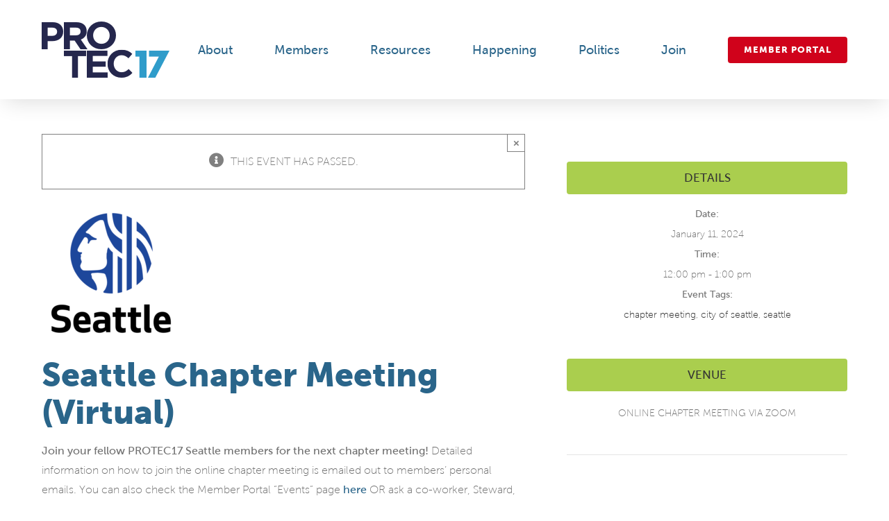

--- FILE ---
content_type: text/css
request_url: https://www.protec17.org/wp-content/plugins/fusion-order-mobile-columns/style.css?ver=6.9
body_size: -138
content:


@media screen and (max-width: 782px) {
    .order-container .fusion-row  {
        display: flex;
        flex-wrap: wrap;
    }

    .order-mob-1 { order: 1; }
    .order-mob-2 { order: 2; }
    .order-mob-3 { order: 3; }
    .order-mob-4 { order: 4; }
    .order-mob-5 { order: 5; }
    .order-mob-6 { order: 6; }
    .order-mob-7 { order: 7; }
    .order-mob-8 { order: 8; }
    .order-mob-9 { order: 9; }
    .order-mob-10 { order: 10; }
    .order-mob-11 { order: 11; }
    .order-mob-12 { order: 12; }
    .order-mob-13 { order: 13; }
    .order-mob-14 { order: 14; }
    .order-mob-15 { order: 15; }
    .order-mob-16 { order: 16; }
    .order-mob-17 { order: 17; }
    .order-mob-18 { order: 18; }
    .order-mob-19 { order: 19; }
    .order-mob-20 { order: 20; }
    .order-mob-21 { order: 21; }
    .order-mob-22 { order: 22; }
    .order-mob-23 { order: 23; }
    .order-mob-24 { order: 24; }
    .order-mob-25 { order: 25; }
    .order-mob-26 { order: 26; }
    .order-mob-27 { order: 27; }
    .order-mob-28 { order: 28; }
    .order-mob-29 { order: 29; }
    .order-mob-30 { order: 30; }
}


--- FILE ---
content_type: text/css
request_url: https://www.protec17.org/wp-content/plugins/simple-form-overlays/style.css?ver=6.9
body_size: 1030
content:
.form-overlay-main {
	display: block;
	position: fixed;
	top: 0;
	left: 0;
	right: 0;
	bottom: 0;
	z-index: 999999999;

	margin: 0;
	padding: 0;

	background-color: rgba(43,55,75,0.94);
	transition: .3s;
	transition: opacity .3s linear;
	opacity: 0;
	overflow: auto;
}

.form-overlay-main {
	color: #fff;
	text-align: center;
	padding-top: 50px;
}

/*hide widget title*/
.form-overlay-main .widget-title {
	display: none;
}
.form-overlay-main h4 {
	font-size: 32px;
	color: #fff;
}
/*hide form labels*/
.form-overlay-main .gfield_label {
	display: none !important;
}

/* TextBoxes, Textarea */
.form-overlay-main input[type='text'] {
	border: 0 !important;
	outline: 0 !important;
	background: transparent !important;
	border-bottom: 1px solid white !important;
	width: 100% !important;
	
	color: #fff !important;
}
.form-overlay-main textarea {
	outline: initial !important;
	outline: none !important;
}

.form-overlay-main textarea:focus {
  box-shadow: 0px 0px 5px rgba(79, 222, 254, 0.65);
}

.form-overlay-main input[type='text']:focus {
	-webkit-box-shadow: 0 6px 8px -5px rgba(79, 222, 254, 0.6);
	-moz-box-shadow: 0 6px 8px -5px rgba(79, 222, 254, 0.6);
	box-shadow: 0 6px 8px -5px rgba(79, 222, 254, 0.6);
	outline: none !important;
}


.form-overlay-main input[type='text'],
.form-overlay-main textarea {
	padding-left: 5px !important;
	padding-top: 5px !important;
	color: #fff !important;
	font-size: 18px !important;
	
	background: transparent !important;
	outline: 0 !important;
}

/*Title for form (right side)*/
.form-overlay-main h4.form-overlay-title {
	text-align: left;
	font-size: 32px;
}

/*Placeholder textbox colors for the contact form overlay*/
.form-overlay-main input[type='text']::placeholder,
.form-overlay-main textarea::placeholder { /* Chrome, Firefox, Opera, Safari 10.1+ */
    color: #bbb !important;
    opacity: 1 !important; /* Firefox */
}
.form-overlay-main input[type='text']:-ms-input-placeholder,
.form-overlay-main textarea::-ms-input-placeholder { /* Internet Explorer 10-11 */
    color: #bbb !important;
}
.form-overlay-main input[type='text']::-ms-input-placeholder,
.form-overlay-main textarea::-ms-input-placeholder { /* Microsoft Edge */
    color: #bbb !important;
}

/* close button */
.form-overlay-main span.form-overlay-close-overlay::after {
	content: 'X';
	float: right;
	margin-bottom: 10px;
	margin-right: 50px;
	color: #fff;
	font-size: 48px;

	cursor: pointer;
	padding: 10px 50px !important;
	line-height: 1em;

	width: 0;
	height: 0;
}

/* .form-overlay-main -> .form-overlay-inner -> .form-overlay-left/right/separator */
.form-overlay-main .form-overlay-inner {
	display: inline-block;
	/*width: 80%;*/
	margin: 0 auto;
	min-width: 1000px;
	margin-top: 80px;
}
.form-overlay-main .form-overlay-left, .form-overlay-main .form-overlay-right {
	width: 40%;
	max-width: 800px;
	display: inline-block;
	vertical-align:top;
}
.form-overlay-main .form-overlay-left {
	margin-right: auto;
	margin-left: auto;
}
.form-overlay-main .form-overlay-right {
	margin-left: auto;
	margin-right: auto;
}

.form-overlay-main p {
	font-size: 18px;
	text-align: left;
}

.form-overlay-main .form-overlay-separator {
	display: inline-block;
	height: 550px;
	padding-bottom: 20px;
	border-left: 1px solid #fff;
	margin: 0 60px;
}

/* contact form button */
.form-overlay-main input[type="submit"] {
	color: rgba(34,172,131,1.0) !important;
	background: transparent !important;
	border: 2px solid rgba(34,172,131,1.0) !important;
	font-size: 18px !important;
	font-weight: 700 !important;
	border-radius: 5px !important;
	padding: 17px 35px !important;
}
.form-overlay-main input[type="submit"]:hover {
	background: rgba(34,172,131,0.1) !important;
}

/* mobile overrides */
@media (max-width:1024px) {
	.form-overlay-main .form-overlay-left, .form-overlay-main .form-overlay-right {
		display: block;
		margin: 0 auto !important;
		padding: 0 !important;
		width: 90% !important;
		max-width: 90% !important;
	}
	.form-overlay-main .form-overlay-separator {
		border: none;
		border-bottom: 1px solid #fff;
		margin: 20px 0;
		width: 100%;
		height: 0px;
	}
	.form-overlay-main input[type="submit"] {
		margin: 0 auto;
		width: 96%;
	}
	.form-overlay-main .form-overlay-inner {
		min-width: 0;
		padding: 0 10px;
	}


	/*.form-overlay-main span.form-overlay-close-overlay::after {
		position: fixed;
		right: 100px;
		top: 50px;
		z-index: 2000000000;
		padding: 0 !important;
		margin: 0 !important;
	}*/
}

--- FILE ---
content_type: text/css
request_url: https://www.protec17.org/wp-content/themes/Avada-Child-Theme/museo.css?ver=6.9
body_size: 414
content:

@import url("https://fast.fonts.net/t/1.css?apiType=css&projectid=8dbb56c2-7adf-42de-90e5-e45320a94b6a");
    @font-face{
        font-family:"Museo Sans W01_n4";
        src:url("Fonts/e14e9fd6-0631-4491-b873-211c7b6f926c.eot?#iefix") format("eot")
    }
    @font-face{
        font-family:"Museo Sans W01";
        src:url("Fonts/e14e9fd6-0631-4491-b873-211c7b6f926c.eot?#iefix");
        src:url("Fonts/e14e9fd6-0631-4491-b873-211c7b6f926c.eot?#iefix") format("eot"),url("Fonts/fd9d5b5d-71c1-4db0-bf20-cd7e3ce4d069.woff2") format("woff2"),url("Fonts/e976d680-12b6-411e-9f79-0ef9287f484d.woff") format("woff"),url("Fonts/81780024-f1ae-4135-a0ae-d0bab2c19986.ttf") format("truetype");
font-weight: 400;
font-style: normal;
    }
    @font-face{
        font-family:"Museo Sans W01_i4";
        src:url("Fonts/b2f70e54-26ae-44c8-94e7-3a7590a95d50.eot?#iefix") format("eot")
    }
    @font-face{
        font-family:"Museo Sans W01";
        src:url("Fonts/b2f70e54-26ae-44c8-94e7-3a7590a95d50.eot?#iefix");
        src:url("Fonts/b2f70e54-26ae-44c8-94e7-3a7590a95d50.eot?#iefix") format("eot"),url("Fonts/57a6b494-1c77-4cb0-b042-4adca2c0bdb1.woff2") format("woff2"),url("Fonts/2ab97fdf-1e06-4c25-a5e1-b111273d580a.woff") format("woff"),url("Fonts/ba402481-70a4-42b6-a4d2-291fac0e1202.ttf") format("truetype");
font-weight: 400;
font-style: italic;
    }
    @font-face{
        font-family:"Museo Sans W01_n7";
        src:url("Fonts/a29947fd-0c53-492b-b2f4-399b01153b30.eot?#iefix") format("eot")
    }
    @font-face{
        font-family:"Museo Sans W01";
        src:url("Fonts/a29947fd-0c53-492b-b2f4-399b01153b30.eot?#iefix");
        src:url("Fonts/a29947fd-0c53-492b-b2f4-399b01153b30.eot?#iefix") format("eot"),url("Fonts/d9896899-f08c-4750-a874-a9e10d83c2cb.woff2") format("woff2"),url("Fonts/d42dd843-62b0-4623-8855-d5882512c3c9.woff") format("woff"),url("Fonts/6d532ccb-086c-4000-bab2-5d16862fcf01.ttf") format("truetype");
font-weight: 700;
font-style: normal;
    }
    @font-face{
        font-family:"Museo Sans W01_i7";
        src:url("Fonts/afb0bae6-4f02-492e-82dd-c4c51e519279.eot?#iefix") format("eot")
    }
    @font-face{
        font-family:"Museo Sans W01";
        src:url("Fonts/afb0bae6-4f02-492e-82dd-c4c51e519279.eot?#iefix");
        src:url("Fonts/afb0bae6-4f02-492e-82dd-c4c51e519279.eot?#iefix") format("eot"),url("Fonts/b76ff444-27dd-4494-b96e-2f5157f347d5.woff2") format("woff2"),url("Fonts/136eb3cf-249c-40a3-bb62-49c1ad9ae6d8.woff") format("woff"),url("Fonts/70c24c76-d52f-4d55-be08-6085ad014f1b.ttf") format("truetype");
font-weight: 700;
font-style: italic;
    }
    @font-face{
        font-family:"Museo Sans W01_n9";
        src:url("Fonts/7e90c1ee-e4b1-46f0-9134-93a8ba421545.eot?#iefix") format("eot")
    }
    @font-face{
        font-family:"Museo Sans W01";
        src:url("Fonts/7e90c1ee-e4b1-46f0-9134-93a8ba421545.eot?#iefix");
        src:url("Fonts/7e90c1ee-e4b1-46f0-9134-93a8ba421545.eot?#iefix") format("eot"),url("Fonts/009ca58d-46af-4651-a359-f0ae2301085b.woff2") format("woff2"),url("Fonts/3619b5f4-8df9-44f5-8c53-b7c236e9c74e.woff") format("woff"),url("Fonts/9b2d949a-4e1c-435c-8412-f377c80583ae.ttf") format("truetype");
font-weight: 900;
font-style: normal;
    }


--- FILE ---
content_type: text/css
request_url: https://www.protec17.org/wp-content/themes/Avada-Child-Theme/style.css?ver=6.9
body_size: 2757
content:
/*
Theme Name: Avada Child
Description: PTE Local 17 Customizations by WC
Author: ThemeFusion
Author URI: https://theme-fusion.com
Template: Avada
Version: 1.0.0
Text Domain:  Avada
*/

.fusion-button.red-:not(:hover),
.red-btn .fusion-button:not(:hover) {
    background-color: #D0021B;
}

.fusion-button {
    border-radius: 4px !important;
}

/*Members Grid*/
#member-filters {
    display: inline-block;
    max-width: calc(100% - 120px);
}

#member-filters a {
    margin-left: 30px;
    padding-left: 30px;
    position: relative;
    cursor: pointer;
    text-transform: uppercase;
}

#member-filters a.activeFilter {
    font-weight: bold;
}

#member-filters a:before {
    content: '|';
    left: 0px;
    position: absolute;
}

#member-filters>a:first-of-type:before {
    display: none;
}

#members-grid {
    position: relative;
    width: 100%;
    padding: 10px 0;
}

.members-grid-img-wrapper {
    border: solid 1px #ededed;
    border-radius: 5px;
    transition: box-shadow 0.2s ease;
}

.members-grid-img-wrapper:hover {
    box-shadow: 0px 4px 8px rgba(0, 0, 0, 0.1);
}

#members-grid a {
    width: calc(20% - 40px);
    margin: 40px 20px 0 20px;
    text-align: center;
}

.members-grid-title {
    margin-bottom: 0;
    margin-top: 10px;
    font-size: 1rem !important;
    line-height: 1.2 !important;
}

.members-grid-title:hover {
    text-decoration: underline;
}


/* Member Page */
.single-member .fusion-page-title-bar h1 {
    display: none;
}

.single-member-intro {
    display: flex;
    flex-direction: column;
    align-items: center;
}

@media(min-width: 650px) {
    .single-member-intro {
        display: flex;
        flex-direction: row;
        gap: 30px;
    }
}

.single-member-featured-img {
    display: flex;
    max-width: 180px;
}

.single-member-featured-img img {
    width: 100%;
    height: auto;
}

.single-member-post-title {
    width: 100%;
}

.single-member-post-title h1 {
    margin-top: 0 !important;
}


.single-member-info {
    display: grid;
    grid-template-columns: 1fr;
    gap: 20px;
    padding-top: 30px;
    font-size: .875rem !important;
}

@media(min-width: 550px) {
    .single-member-info {
        grid-template-columns: 1fr 1fr;
    }
}

@media(min-width: 970px) {
    .single-member-info {
        grid-template-columns: repeat(4, 1fr);
    }
}

.single-member-info h3 {
    margin-bottom: 12px !important;
    font-size: 1.125rem !important;
    line-height: 1.25 !important;
}

.single-member-info h3:first-child {
    margin-top: 0 !important;
}

.single-member-info ul {
    padding: 0 !important;
    list-style: none;
    line-height: 1.25 !important;
}

.single-member-info p,
.single-member-info li,
.single-member-info a {
    margin-bottom: 0 !important;
    font-size: .875rem !important;
    line-height: 1.5 !important;
}

.single-member-info .fusion-panel {
    margin-bottom: 0 !important;
}

.single-member-contracts,
.single-member-officers,
.single-member-stewards,
.single-member-reps {
    padding: 12px;
    background: #daeef5;
    border-radius: 12px;
}

.single-member-accordion .fusion-panel {
    border: none !important;
}

.single-member-accordion .panel-heading {
    padding: 0 !important;
    background: transparent !important;
}

.single-member-accordion .fusion-toggle-heading {
    margin-right: 15px !important;
    font-weight: normal !important;
}

.single-member-accordion .panel-title {
    font-size: .875rem !important;
}

.single-member-accordion .panel-title a {
    padding: 0 !important;
}

.single-member-accordion .panel-body {
    padding: 0 !important;
}

.single-member-accordion.fusion-accordian .panel-title a .fa-fusion-box,
.single-member-accordion.fusion-accordian .panel-title a:not(.active):hover .fa-fusion-box,
.single-member-accordion.fusion-accordian .panel-title a.active .fa-fusion-box {
    background-color: transparent !important;
}

.single-member-accordion ul {
    margin: 0 !important;
}

.single-member-reps .panel-group .fusion-panel {
    margin-bottom: 6px !important;
}




#member-content {
    margin: 40px auto 0 auto;
    width: 100%;
    max-width: 870px;
}

@media(max-width: 800px) {
    .single-member .post-content {
        display: flex;
        flex-direction: column;
    }

    .single-member #member-content {
        order: 3;
    }
}

aside#sidebar {
    width: calc(40% - 60px) !important;
    text-align: center;
    padding: 20px !important;
    margin-top: 40px;
    background-color: #daeef5 !important;
}

@media screen and (max-width: 800px) {
    #member-content {
        width: 100% !important;
        float: left;
    }

    aside#sidebar {
        margin-left: -30px !important;
        margin-right: -30px !important;
        width: auto !important;
    }
}

/* INSIGHT MAGAZINE */
.insight {
    position: relative;
    max-width: calc(33% - 20px);
    float: left;
    margin: 10px 0;
}

.insight:nth-of-type(3n-1) {
    margin: 10px 20px;
}

.image-with-overlay img {
    border-radius: 4px;
}

.image-with-overlay a {
    position: absolute;
    top: 50%;
    left: 50%;
    right: 50%;
    bottom: 50%;
    background-color: #2F9CCAcc;
    display: inline-flex;
    align-items: center;
    justify-content: center;
    text-align: center;
    opacity: 0;
    transition: 400ms all;
    border-radius: 4px;
}

.image-with-overlay:hover a {
    opacity: 1;
    top: 34px;
    left: 27px;
    right: 27px;
    bottom: 34px;
}

.image-with-overlay a h4 {
    opacity: 0;
    color: #fff;
    font-weight: 400;

}

.image-with-overlay:hover a h4 {
    opacity: 1;
    transition: 200ms all;
    transition-delay: 300ms;
}

#insights-slider * {
    outline: none !important;
}

#insights-slider {
    padding-bottom: 100px;
}

.insights-slider.slick-arrow {
    top: auto;
    bottom: 10px;
    z-index: 99;
}

.insights-slider.prev-arrow {
    left: 40%;
}

.insights-slider.next-arrow {
    right: 40%;
}

#insights-slider ul.slick-dots {
    width: 100%;
    overflow: hidden;
    position: absolute;
    bottom: 10px;
    padding: 0;
    left: 0;
    list-style: none;
    display: inline-flex !important;
    justify-content: center;
}

#insights-slider .slick-dots li {
    border: none !important;
    outline: none !important;
    color: transparent;
    background-color: #2F9CCA;
    width: 10px !important;
    height: 10px !important;
    border-radius: 100%;
    margin: 0 5px;
    line-height: 0;
    transition: 200ms all;
}

#insights-slider .slick-dots li.slick-active {
    background-color: #25274D;
}

#insights-slider .slick-dots li button {
    display: none;
}

/* MEMBER CAROUSEL */
.featured-member {
    position: relative;
    /*max-width: calc(33% - 20px);*/
    outline: none !important;
    float: left;
    overflow: hidden;
    margin: 10px 30px;
}

.featured-member * {
    outline: none !important;
}

.slick-arrow {
    position: absolute;
    top: calc(50% - 22px);
}

.next-arrow {
    transform: rotate(180deg);
    right: -50px;
}

.prev-arrow {
    left: -50px;
}

/*.slick-dots {
    position: absolute;
    list-style: none;
}*/

/** SINGLE POST */
.fusion-sharing-box.fusion-single-sharing-box.share-box h4 {
    width: 175px;
}

.fusion-social-networks {
    float: left;
    margin: 11px 0 0;
    width: 165px;
    overflow: hidden;
    transition: 400ms width;
}

/* FOOTER */
.fusion-footer .fusion-columns .fusion-column {
    width: 30%;
}

.fusion-footer .fusion-columns .fusion-column:first-of-type {
    width: 40%;
}

.fusion-footer h5,
.fusion-footer h4 {
    margin: 0 0;
}

.fusion-footer h5 span {
    color: #2a658a;
    font-size: 14px !important;
}

.fusion-footer p {
    line-height: 20px;
    margin: 5px 0 15px;
}

/*footer menu*/
#nav_menu-2,
#nav_menu-2 .menu-footer-menu-container {
    height: 100%;
}

#menu-footer-menu {
    display: inline-flex;
    flex-wrap: wrap;
    align-items: center;
    align-content: space-between;
    justify-content: left;
    padding: 0 20px 0;
    height: 100%;
}

.fusion-footer li a:before {
    display: none;
}

.fusion-footer #menu-footer-menu li {
    border-bottom: none !important;
    padding-bottom: 0 !important;
    width: 100%;
}

/* subscribe form */
#gform_wrapper_1 {
    margin: 10px 0 0;
    display: block;
    overflow: hidden;
}

#input_1_1:focus {
    outline: none !important;
    box-shadow: inset 0px 0px 0px 2px #35a7d0 !important;
}

#gform_1 .gform_body {
    width: calc(100% - 130px);
    float: left;
}

#gform_1 #field_1_1 {
    margin: 0;
    padding: 0;
}

#gform_1 #field_1_1 label {
    display: none;
}

#gform_1 .ginput_container.ginput_container_email {
    margin: 0;
}

#gform_1 #input_1_1::placeholder {
    color: #25274D;
    font-size: 14px;
}

#gform_1 #input_1_1 {
    padding: 5px 0 5px 30px;
    position: relative;
    background-image: url('imgs/email.png');
    background-size: 16px auto;
    background-repeat: no-repeat;
    background-position: 5px center;
    font-size: 14px;
    font-weight: 600;
    color: #25274D;
    height: 34px;
    width: 100%;
    border: none !important;
    border-radius: 4px 0 0 4px;
}

#gform_1 .gform_footer.top_label {
    float: left;
    width: 130px;
    overflow: hidden;
    clear: none;
    margin: 0;
    padding: 0;
    height: 34px;
    overflow: hidden;
}

#gform_1 #gform_submit_button_1 {
    height: 34px;
    padding: 0;
    width: 130px;
    margin: 0;
    border-radius: 0 4px 4px 0;
}


/* copyright bar */
#copyright {
    text-transform: uppercase;
    float: left;
    clear: none;
}

#bottom-links {
    float: right;
    text-transform: uppercase;
}

#bottom-links a {
    margin: 0 0 0 10px;
}

#bottom-links a:after {
    content: '';
    margin-bottom: -2px;
    margin-left: 10px;
    height: 14px;
    width: 1px;
    background-color: #fff;
    position: relative;
    display: inline-block;
}

#bottom-links a:last-of-type:after {
    display: none;
}

@media screen and (max-width: 800px) {
    #menu-footer-menu {
        display: inline-block;
        padding: 0 0px 0;
        height: auto;
    }

    #menu-footer-menu li {
        padding: 0 0 10px;
    }

    .fusion-footer .fusion-columns .fusion-column {
        width: 100%;
        margin-bottom: 30px !important;
    }
}

@media screen and (max-width: 550px) {

    #bottom-links,
    #copyright {
        float: left;
        width: 100%;
    }
}

img.member-union-img {
    margin-bottom: 20px !important;
}

input.tribe-tickets-quantity {
    width: 50px !important;
}

--- FILE ---
content_type: text/css
request_url: https://www.protec17.org/wp-content/themes/Avada-Child-Theme/barts.css?ver=6.9
body_size: 7118
content:
/* barts.css */

/* font-family:'Museo Sans W01'; */

/* VARS ~~~~~~~~~~~~~~~~~~~~~~~~~~~~~~~~~~~~~~~~~~~~~~~~~~~~~~~~~~~~~~~~~~~~ */

:root {
	--blue: #2a658a;
	--altblue: #2F9CCA;
	--lightblue: #D5EBF5;
}

/* general ~~~~~~~~~~~~~~~~~~~~~~~~~~~~~~~~~~~~~~~~~~~~~~~~~~~~~~~~~~~~~~~~~ */

/* Weird menu drop down glitch */
.fusion-main-menu .fusion-dropdown-menu {
	overflow: visible;
}


body .fusion-header-shadow .fusion-mobile-menu-design-classic,
body .fusion-header-shadow .fusion-mobile-menu-design-modern {
	box-shadow: 0 10px 30px -7px rgba(0, 0, 0, .14);
}

body .fusion-title {
	overflow: visible;
}

.fusion-page-title-bar {
	background-position: center bottom;
}

body .fusion-modal h1,
body .fusion-page-title-bar h1,
body .fusion-title h1,
body .fusion-widget-area h1,
body .post-content h1,
body #main .post h2,
body #main .reading-box h2,
body #main h2,
body .ei-title h2,
body .fusion-modal h2,
body .fusion-title h2,
body .fusion-widget-area h2,
body .main-flex .slide-content h2,
body .post-content h2,
body .title h2,
body .fusion-author .fusion-author-title,
body .fusion-header-tagline,
body .fusion-modal .modal-title,
body .fusion-modal h3,
body .fusion-pricing-table .pricing-row,
body .fusion-pricing-table .title-row,
body .fusion-title h3,
body .fusion-widget-area h3,
body .main-flex .slide-content h3,
body .post-content h3,
body .project-content h3,
body .sidebar .widget h3 {
	font-weight: 900;
}


body .fusion-modal h5,
body .fusion-title h5,
body .fusion-widget-area h5,
body .post-content h5 {
	font-weight: 900;
}

body .fusion-widget-area h5 span {
	font-weight: 400;
}

.h2 h1 {
	color: var(--blue) !important;
	font-size: 48px !important;
	font-weight: 900 !important;
}

.fusion-menu-anchor {
	position: relative;
	top: -200px;
}

.fusion-gallery-image img {
	width: 100%;
}

.next-arrow,
.prev-arrow {
	cursor: pointer;
}

/* Mobile font sizes */
@media (max-width: 800px) {

	/* H2 */

	body #main .fusion-portfolio h2,
	body #main .post h2,
	body #wrapper #main .post h2,
	body #wrapper #main .post-content .fusion-title h2,
	body #wrapper #main .post-content .title h2,
	body #wrapper .fusion-title h2,
	body #wrapper .post-content h2,
	body #wrapper .title h2,
	body .fusion-modal h2,
	body .fusion-widget-area h2,
	body h2.entry-title {
		font-size: 40px;
	}

	.h2 h1 {
		font-size: 40px !important;
	}

}

/* text blocks ~~~~~~~~~~~~~~~~~~~~~~~~~~~~~~~~~~~~~~~~~~~~~~~~~~~~~~~~~~~~~ */

.fusion_builder_column_1_1 .fusion-text,
.fusion_builder_column_1_1 .sep-single {
	max-width: 960px;
	margin-left: auto;
	margin-right: auto;
}

/* Home page ~~~~~~~~~~~~~~~~~~~~~~~~~~~~~~~~~~~~~~~~~~~~~~~~~~~~~~~~~~~~~~~ */
@media(min-width:801px) {
	.home h1 {
		font-size: 64px !important;
	}
}

.home .main-sub-heading h3 {
	font-size: 36px !important;
}

#wrapper #main .home-blog .fusion-post-content>.blog-shortcode-post-title {
	font-size: 16px;
	line-height: 18px;
	margin: 0;
	float: left;
	font-weight: 400;
}

.tribe-events-list-widget .duration,
.fusion-tribe-events-list-content h4 {
	font-weight: 400 !important;
}

.home-blog .post .fusion-post-content-container {
	line-height: 18px;
	text-indent: 5px;
}

.fusion-blog-shortcode.home-blog .post {
	margin-bottom: 0;
}

body .fusion-tribe-events-list-content h4 {
	font-size: 16px;
	line-height: 1;
}

.tribe-events-list-widget .tribe-events-event-image {
	display: none;
}

.tribe-events-tickets-rsvp tr.tribe-event-tickets-plus-meta,
.tribe-events-tickets-rsvp tr.tribe-tickets-meta-row {
	border: none !important;
	display: inline-block !important;
}

table.tribe-events-tickets {
	width: 100% !important;
}

table.tribe-events-tickets tr td {
	border: none !important;
}

input#tribe-tickets-full-name,
input#tribe-tickets-email {
	width: 100% !important;
}

.tribe-events-tickets-rsvp tr.tribe-event-tickets-plus-meta,
.tribe-events-tickets-rsvp tr.tribe-tickets-meta-row {
	min-width: 350px !important;
}

.post-content .tribe-events-list-widget ol li {
	padding: 15px 0 0;
	border-bottom: none;
}

.post-content .tribe-events-list-widget ol li .entry-title.summary,
.post-content .tribe-events-list-widget ol li .duration {
	display: inline;
}

.fusion-one-third .insight {
	max-width: unset !important;
	width: 175px;
	margin: 0 auto;
	float: none;
}

/* ACCORDIANS ~~~~~~~~~~~~~~~~~~~~~~~~~~~~~~~~~~~~~~~~~~~~~~~~~~~~~~~~~~~~~~ */
.fusion-accordian .fusion-panel {
	margin-bottom: 40px;
}

body .fusion-accordian .panel-body {
	padding: 10px 15px 0;
}

body .fusion-accordian .panel-title a {
	color: #666;
}

.fusion-accordian .fusion-panel .panel-heading {
	background: #EFEFEF;
	padding: 0px 15px;
	border-radius: 2px;
}

.fusion-accordian .fusion-panel:nth-child(even) .panel-heading {
	background: #D5EBF5;
}

.fusion-accordian .fusion-panel .panel-body p:last-of-type {
	margin-bottom: 0px;
}

/* TIMELINE ~~~~~~~~~~~~~~~~~~~~~~~~~~~~~~~~~~~~~~~~~~~~~~~~~~~~~~~~~~~~~~~~ */
@media (min-width: 801px) {
	.timeline .icon {
		position: relative;
	}

	.timeline .icon .fa-check-circle::before {
		color: transparent;
		background: url('/wp-content/themes/Avada-Child-Theme/imgs/check.png') center center / contain no-repeat;
	}

	.timeline .heading {
		overflow: visible !important;
	}

	.timeline .icon::after,
	.timeline .icon::before {
		content: '';
		display: block;
		position: absolute;
		top: 50%;
		background: url('/wp-content/themes/Avada-Child-Theme/imgs/time-line-1x.png') -4px 0 / auto repeat-x;
		height: 6px;
	}

	.timeline .icon::after {
		left: calc(50% + 29px);
		right: -29%;
	}

	.timeline .icon::before {
		left: 0;
		right: calc(50% + 29px);
		background-position: 0 0;
	}

	.timeline .fusion-column:first-of-type .icon::before,
	.timeline .fusion-column.content-box-column-last .icon::after {
		display: none;
	}
}

@media (-webkit-min-device-pixel-ratio: 2),
(min-resolution: 192dpi) {

	.timeline .icon::after,
	.timeline .icon::before {
		background-image: url('/wp-content/themes/Avada-Child-Theme/imgs/time-line-2x.png');
		background-size: auto 3px;
	}

	.timeline .icon .fa-check-circle::before {
		background-image: url('/wp-content/themes/Avada-Child-Theme/imgs/check@2x.png');
	}
}

/* carousel */
#timeline-slider {
	padding: 11px 30px;
}

#timeline-slider .slide {
	text-align: center;
	margin: 0 20px;
	outline: none !important;
}

#timeline-slider .icon-holder {
	position: relative;
}

#timeline-slider .icon {
	background: url('/wp-content/themes/Avada-Child-Theme/imgs/check.png') center center / contain no-repeat;
	width: 58px;
	height: 58px;
	display: inline-block;
}

#timeline-slider .slick-active+.slick-active .icon::before {
	content: '';
	display: block;
	position: absolute;
	top: calc(50% - 6px);
	background: url('/wp-content/themes/Avada-Child-Theme/imgs/time-line-1x.png') -4px 0 / auto repeat-x;
	height: 6px;
	width: calc(100% - 18px);
	right: calc(50% + 29px);
	background-position: 0 0;
}

#timeline-slider .prev-arrow {
	left: 0;
}

#timeline-slider .next-arrow {
	right: 0;
}

@media (-webkit-min-device-pixel-ratio: 2),
(min-resolution: 192dpi) {
	#timeline-slider .slick-active+.slick-active .icon::before {
		background-image: url('/wp-content/themes/Avada-Child-Theme/imgs/time-line-2x.png');
		background-size: auto 3px;
	}

	#timeline-slider .icon {
		background-image: url('/wp-content/themes/Avada-Child-Theme/imgs/check@2x.png');
	}
}



/* Main Menu ~~~~~~~~~~~~~~~~~~~~~~~~~~~~~~~~~~~~~~~~~~~~~~~~~~~~~~~~~~~~~~~ */
body [class*=" fusion-icon-"],
body [class^=fusion-icon-] {
	line-height: 50px;
}

body .fusion-main-menu .fusion-dropdown-menu .sub-menu li a,
body .fusion-main-menu .sub-menu li a,
body .fusion-megamenu-wrapper li .fusion-megamenu-title-disabled {
	padding: 20px 30px 7.5px;
}

body .fusion-main-menu .fusion-dropdown-menu .sub-menu li+li a,
body .fusion-main-menu .sub-menu li+li a,
body .fusion-megamenu-wrapper li+li .fusion-megamenu-title-disabled {
	padding: 7.5px 30px;
}

body .fusion-main-menu .fusion-dropdown-menu .sub-menu li:last-child a,
body .fusion-main-menu .sub-menu li:last-child a,
body .fusion-megamenu-wrapper li:last-child .fusion-megamenu-title-disabled {
	padding: 7.5px 30px 20px;

}

body .fusion-main-menu>ul>li>a:hover,
body .fusion-is-sticky .fusion-main-menu>ul>li>a:hover {
	color: #2a658a;
}

.fusion-main-menu .fusion-dropdown-menu .sub-menu li a:hover,
.fusion-main-menu .sub-menu li a:hover {
	color: #2f9cca;
}

.fusion-main-menu>ul.fusion-menu>li>a span:not(.fusion-button) {
	border-bottom: 0px solid #2a658a;
	transition: border-bottom .2s;
}

.fusion-main-menu>ul.fusion-menu>li>a:hover span:not(.fusion-button) {
	border-bottom: 2px solid #2a658a;
}

body .fusion-main-menu .fusion-dropdown-menu .sub-menu li a,
body .fusion-main-menu .sub-menu li a,
body .fusion-megamenu-wrapper li .fusion-megamenu-title-disabled {
	font-weight: 700;
}

.fusion-header-wrapper .menu-item .fusion-button {
	font-weight: 900;
}

/* AWSM ~~~~~~~~~~~~~~~~~~~~~~~~~~~~~~~~~~~~~~~~~~~~~~~~~~~~~~~~~~~~~~~~~~~~ */
.awsm-grid.drawer-style {
	margin-left: -10px !important;
	margin-right: -10px !important;
}

body .drawer-style.style-2>.awsm-grid-card {
	padding: 10px;
}

.drawer-style.style-2 figcaption {
	transform: translateY(0);
	background: rgba(47, 156, 202, .7);
}

.awsm-content-scrollbar>h2 {
	font-size: 24px !important;
	line-height: 38px !important;
}

.drawer-style.style-2 .awsm-personal-contact-info .awsm-social-icons span {
	border: none;
}

#wrapper .av-dropdown-child.av-dropdown-child-theme1 .content-icon {
	position: relative;
	height: auto;
	padding: 90% 0 0;
}

#wrapper .av-dropdown-child.av-dropdown-child-theme1.selectedItem .content-icon {
	border: none;
}

#wrapper .av-dropdown-child.av-dropdown-child-theme1 .content-icon:hover {
	background-color: transparent;
	background-blend-mode: normal;
}

#wrapper .av-dropdown-child.av-dropdown-child-theme1 .content-icon .titles {
	height: auto;
	display: block;
	position: absolute;
	bottom: 0;
	left: 0;
	width: 100%;
	background: rgba(47, 156, 202, .7);
	padding: 10px;
}

#wrapper .av-dropdown-child.av-dropdown-child-theme1 .content-icon .title,
#wrapper .av-dropdown-child.av-dropdown-child-theme1 .content-icon .subtitle {
	display: block;
	color: #fff;
	text-shadow: none;
}

#wrapper .av-dropdown-child.av-dropdown-child-theme1 .content-icon .title {
	font-size: 24px;
}

#wrapper .av-dropdown-child.av-dropdown-child-theme1 .content-icon .subtitle {
	font-size: 20px;
}

#wrapper .av-dropdown-theme1 {
	margin-left: -10px;
	margin-right: -10px;
}

#wrapper .av-dropdown-child.av-dropdown-child-theme1 {
	padding: 10px;
	margin: 0 !important;
}

.disable-bios .av-dropdown-parent .gridder-show,
.disable-bios .av-dropdown-child.av-dropdown-child-theme1.selectedItem::after {
	display: none !important;
}

.disable-bios .av-dropdown-child.av-dropdown-child-theme1 .content-icon {
	cursor: default !important;
}

@media (max-width: 800px) {
	#wrapper .av-dropdown-child.av-dropdown-child-theme1 {
		width: 100%;
	}
}

/* Over riding a fusion style conflict */
.av-dropdown-child .title {
	margin-bottom: 0 !important;
}

/* People element ~~~~~~~~~~~~~~~~~~~~~~~~~~~~~~~~~~~~~~~~~~~~~~~~~~~~~~~~~~ */
body .fusion-person .person-author-wrapper .person-name {
	font-size: 20px;
	line-height: 30px;
}

body .fusion-person .person-author-wrapper .person-title {
	font-size: 16px;
	line-height: 25px;
	color: var(--altblue);
	font-weight: 400;
}

/* Carousel ~~~~~~~~~~~~~~~~~~~~~~~~~~~~~~~~~~~~~~~~~~~~~~~~~~~~~~~~~~~~~~~~ */

body .fusion-carousel {
	overflow: visible;
	padding: 0 30px;
}

.fusion-nav-prev {
	left: -30px !important;
	background: transparent !important;
}

body .fusion-carousel .fusion-carousel-nav .fusion-nav-next {
	right: -30px !important;
	background: transparent !important;
	left: unset !important;
}

body .fusion-carousel .fusion-carousel-nav .fusion-nav-next::before,
body .fusion-carousel .fusion-carousel-nav .fusion-nav-prev::before {
	font-size: 50px;
	line-height: 40px;
	color: transparent;
	background: url('/wp-content/themes/Avada-Child-Theme/imgs/Left_Arrow.png') center center / contain no-repeat;
}

body .fusion-carousel .fusion-carousel-nav .fusion-nav-next::before {
	margin-right: -10px;
}

body .fusion-carousel .fusion-carousel-nav .fusion-nav-prev::before {
	margin-left: -10px;
}

body .fusion-carousel .fusion-carousel-nav .fusion-nav-next::before {
	transform: scaleX(-1);
}

/* EVENTS ~~~~~~~~~~~~~~~~~~~~~~~~~~~~~~~~~~~~~~~~~~~~~~~~~~~~~~~~~~~~~~~~~~ */
#tribe-events-bar,
h2.tribe-events-list-separator-month {
	display: none;
}

.post-type-archive-tribe_events .fusion-page-title-bar,
#tribe-events-footer,
body.single-tribe_events .fusion-page-title-bar {
	display: none;
}

.fusion-body #tribe-events .fusion-tribe-primary-info .tribe-events-list-event-title {
	bottom: -0px;
}

body.fusion-body #tribe-events .fusion-tribe-primary-info .tribe-events-list-event-title a {
	background: transparent;
	color: #333;
}

body #tribe-events .tribe-events-list .tribe-events-event-meta .author>div,
body.fusion-body #tribe-events .tribe-events-list .tribe-events-event-meta .author>div:last-child,
body #tribe-events .tribe-events-list .type-tribe_events,
body #tribe-events .tribe-events-list-separator-month+.type-tribe_events.tribe-events-first {
	border-color: transparent;
	vertical-align: top;
}

body .fusion-events-featured-image .fusion-events-single-title-content {
	position: relative;
	background: transparent;
	padding: 20px 0 15px;
}

body .fusion-events-single-title-content h2 {
	color: #333;
}

body.single-tribe_events #tribe-events-content .fusion-events-featured-image .updated {
	display: none;
}

.single-tribe_events #main .fusion-sticky-sidebar .fusion-sidebar-inner-content,
.single-tribe_events #main .sidebar:not(.fusion-sticky-sidebar) {
	background: transparent !important;
}

.single-tribe_events aside#sidebar {
	padding: 0 !important;
}

body .fusion-events-featured-image {
	margin-bottom: 0;
}

body.single-tribe_events .sidebar .tribe-events-single-section-title,
body.single-tribe_events .sidebar .tribe-events-tickets-title,
body.single-tribe_events .sidebar .widget .heading .widget-title,
body.single-tribe_events .sidebar .widget .widget-title {
	background: #A1D2E7;
	color: #fff;
	border-radius: 4px;
	text-transform: uppercase;
}

.sidebar .tribe-events-meta-group dt {
	font-weight: normal;
}

.tribe-events-abbr {
	text-decoration: none;
}

body.single-tribe_events .sidebar .tribe-events-meta-group dd {
	border: none;
}

body.single-tribe_events .sidebar,
body.single-tribe_events .tribe-events-event-meta {
	font-size: 16px;
}

body #tribe-events .tribe-events-button {
	border-radius: 4px;
	text-transform: none;
}

body.single-tribe_events .fusion-sharing-box.fusion-single-sharing-box.share-box {
	display: none;
}

.sidebar .tribe-events-meta-group:first-child {
	margin-bottom: 5px;
}

body #tribe-events .tribe-events-list .fusion-tribe-primary-info .tribe-events-list-event-title a {
	padding: 15px;
	color: #333;
}

#tribe-events .tribe-events-list .tribe-events-event-meta .author>div {
	padding: 0 4.5%;
}

.fusion-read-more {
	background: #2f9cca;
	color: white;
	font-size: 14px;
	padding: 13px 29px;
	border-radius: 4px;
	line-height: 17px;
	letter-spacing: 1px;
	transition: background .2s;
	font-weight: bold;
	text-transform: uppercase;
}

.fusion-read-more:hover {
	color: #fff;
	background-color: #25274d;

}

.fusion-read-more::after {
	display: none;
}

h2.tribe-events-page-title {
	font-size: 48px;
}

#tribe-events .tribe-events-list .tribe-events-event-meta .author>div {
	padding-top: 0 !important;
}

.tribe-events-list-event-description .fusion-read-more:not(:hover) {
	background: #2F9CCA;
	border: none;
	color: #fff;
}

.tribe-events-list-event-description .fusion-read-more:hover {
	border: none;
}

.tribe-events-loop .tribe-events-event-meta {
	font-weight: normal;
}

.tribe-events-list .tribe-events-venue-details {
	font-style: normal;
}

#tribe-events .tribe-events-list .type-tribe_events .tribe-events-event-image {
	border-radius: 8px;
	/* new styles added because the image is square and shouldn't be -BW 02/22/2021 */
	height: auto !important;
	min-height: unset;
	padding-top: 50%;
}

.tribe-events-list .tribe-events-list-event-title {
	font-size: 30px;
	line-height: 30px;
}

body #tribe-events .tribe-events-list .type-tribe_events {
	margin-bottom: 60px;
}

body.single-tribe_events #content {
	width: 60% !important;
}

h2.tribe-events-single-event-title.summary.entry-title {
	color: #2a658a;
}

input.tribe-ticket-quantity {
	border: 1px solid #e0dede !important;
}

table.tribe-events-tickets tr .tribe-tickets-remaining {
	display: inline-block !important;
	margin-top: 5px !important;
	padding-left: 10px !important;
}

.tribe-events-tickets {
	width: 100% !important;
}

.fusion-tribe-primary-info .hover-type-none {
	display: flex;
	flex-direction: column;
}

#tribe-events .tribe-events-list .fusion-tribe-primary-info .tribe-events-list-event-title {
	position: relative !important;
	order: 2;
}

.fusion-tribe-primary-info .hover-type-none>a {
	order: 1;
}

@media (max-width: 800px) {
	.time-details {
		font-weight: bold;
	}

	.tribe-is-responsive.tribe-mobile .tribe-events-page-title {
		margin-top: 0 !important;
	}

	body #tribe-events-pg-template {
		padding: 0 20px;
	}

	body #tribe-events .tribe-events-list .type-tribe_events {
		margin-bottom: 60px;
	}

	#tribe-events .tribe-events-list .tribe-events-event-meta .author>div {
		padding: 0;
	}

	body #tribe-events .tribe-events-list .tribe-events-content {
		padding: 30px 0 0;
	}

	body #tribe-events-footer~a.tribe-events-ical.tribe-events-button {
		font-size: 16px;
		padding: 13px 29px;
		border-radius: 4px;
		line-height: 1;
		float: left;
		height: auto;
	}
}

/* 404 Page ~~~~~~~~~~~~~~~~~~~~~~~~~~~~~~~~~~~~~~~~~~~~~~~~~~~~~~~~~~~~~~~~~~~~~~~~~~~~ */

.error404 #main {
	min-height: 66vh;
}

.error404 .fusion-page-title-bar {
	display: none;
}

/* Search Page ~~~~~~~~~~~~~~~~~~~~~~~~~~~~~~~~~~~~~~~~~~~~~~~~~~~~~~~~~~~~~~~~~~~~~~~~ */
.search-page-search-form+#posts-container .fusion-content-sep.sep-double.sep-solid,
.search-page-search-form+#posts-container .fusion-blog-layout-grid .fusion-meta-info .fusion-alignright,
.search-page-search-form+#posts-container p.fusion-single-line-meta {
	display: none !important;
}

.search-page-search-form.search-page-search-form-top {
	padding: 30px;
	background: #f8f8f8;
	margin: auto auto 60px;
	border: none;
}

.search-page-search-form.search-page-search-form-top h2 {
	font-size: 36px;
}

.fusion-blog-layout-grid .fusion-post-wrapper:not(.fusion-masonary-is-transparent) {
	border-bottom-width: 1px;
}

.searchform .fusion-search-form-content .fusion-search-button input[type="submit"] {
	background: #474647;
}

.search-page-search-form h2.entry-title {
	margin-bottom: 10px;
	line-height: 1 !important;
}

.search-page-search-form .entry-title+p {
	margin: 0 0 15px;
}

.search-results .post .fusion-flexslider.fusion-post-slideshow {
	border-radius: 0;
}

input,
select,
textarea {
	font-family: "Museo Sans W01", sans-serif;
}

/* BLOG ~~~~~~~~~~~~~~~~~~~~~~~~~~~~~~~~~~~~~~~~~~~~~~~~~~~~~~~~~~~~~~~~~~~~ */
body.single-post .fusion-post-slideshow {
	margin-bottom: 60px;
}

.single-post h1.entry-title {
	margin-bottom: 18px;
}

body #wrapper #main .post>h1.fusion-post-title {
	font-size: 48px;
	line-height: 48px;
	font-weight: 700;
	font-family: 'Gotham', sans-serif;
	text-align: center;
	color: #4A4A4A;
}

.post .fusion-flexslider.fusion-post-slideshow {
	border-radius: 8px;
	overflow: hidden;
}

.fusion-blog-shortcode .fusion-image-wrapper {
	max-height: 250px;
}

.post .single-navigation.clearfix {
	border: none;
	display: flex;
	text-align: center;
	max-width: 960px;
	margin: 0 auto;
	height: auto;
	margin-bottom: 30px;
}

.post .single-navigation.clearfix>div {
	flex: 1;
	max-width: calc(100% / 3);
}

.single-post .post-slideshow {
	max-height: 400px;
}

.post .single-navigation.clearfix>div a {
	line-height: 42px;
	font-weight: bold;
	letter-spacing: 1px;
}

.post .single-navigation.clearfix .prev-button a {
	background: #2f9cca;
	display: block;
	border-radius: 4px;
	color: #fff;
	font-weight: bold;
	width: 176px;
	text-align: center;
	text-transform: uppercase;
	margin: 0;
}

.post .single-navigation.clearfix .prev-button:last-of-type a {
	float: right;
}

.post .single-navigation.clearfix .prev-button:hover a {
	background-color: #25274D;
}

body .single-navigation a[rel="prev"]::before,
body .single-navigation a[rel="next"]::after {
	position: relative;
	color: #fff !important;
	transition: padding-right .3s, padding-left .3s;
}

body .single-navigation a[rel="prev"]::before {
	padding-right: 0em;
}

body .single-navigation a[rel="next"]::after {
	padding-left: 0em;
}

/*body .single-navigation a[rel="prev"]:hover::before{
	padding-right: .5em;
}
body .single-navigation a[rel="next"]:hover::after{
	padding-left: .5em;
}*/
body .fusion-single-sharing-box {
	max-width: 960px;
	margin: 0px auto 20px !important;
	padding: 0 0 20px;
}

body.single-post .fusion-single-sharing-box .fusion-social-networks {
	float: none;
}

body .fusion-single-sharing-box h4 {
	font-size: 14px;
	font-weight: bold;
	text-transform: uppercase;
	letter-spacing: 1px;
}

/* archive */
body .fusion-blog-shortcode-1 .fusion-blog-layout-grid .fusion-post-grid {
	padding-bottom: 60px;
}

body .fusion-blog-layout-grid.fusion-blog-equal-heights .fusion-post-wrapper .fusion-post-content.post-content {
	margin-bottom: 10px;
}

.fusion-blog-shortcode:not(.home-blog) .blog-shortcode-post-title a::after {
	content: 'LEARN MORE';
	display: block;
	position: absolute;
	bottom: 40px;
	background: #2f9cca;
	color: white;
	font-size: 14px;
	padding: 13px 29px;
	border-radius: 4px;
	line-height: 17px;
	letter-spacing: 1px;
	transition: background .2s;
}

.fusion-blog-shortcode:not(.home-blog) .blog-shortcode-post-title a:hover::after {
	background: #25274d;
}

@media screen and (min-width: 801px) {
	.single-post .post-slideshow img {
		margin-top: -80px;
	}
}

@media screen and (max-width: 800px) {
	.post .single-navigation.clearfix {
		flex-direction: column;
	}

	.post .single-navigation.clearfix>div {
		max-width: 100%;
		text-align: left;
	}

	body .post .single-navigation.clearfix .prev-button a {
		float: none !important;
	}

	body .post .single-navigation.clearfix div {
		order: 0;
	}

	body .post .single-navigation.clearfix div:first-child {
		order: 1;
		margin-bottom: 20px;
	}

	body .post .single-navigation.clearfix div:last-child {
		order: 2;
	}

	body .fusion-single-sharing-box {

		margin: 0px auto 20px !important;

	}
}

/* Featured member carousel ~~~~~~~~~~~~~~~~~~~~~~~~~~~~~~~~~~~~~~~~~~~~~~~~ */

.image-with-overlay .overlay {
	max-width: calc(360px * .8);
	margin: auto;
}

.image-with-overlay img {
	margin: auto;
}

@media (max-width: 1060px) {
	#featured_members-slider {
		padding: 0 20px;
	}

	.featured-member {
		margin: 10px;
	}

	.next-arrow {
		right: 0;
	}

	.prev-arrow {
		left: 0;
	}
}

/* Join Us Form ~~~~~~~~~~~~~~~~~~~~~~~~~~~~~~~~~~~~~~~~~~~~~~~~~~~~~~~~~~~~ */
#comment-input input::-moz-placeholder,
#comment-textarea textarea::-moz-placeholder,
#tribe-bar-form input[type="text"]::-moz-placeholder,
.comment-form-comment textarea::-moz-placeholder,
.input-text::-moz-placeholder,
.post-password-form label input[type="password"]::-moz-placeholder,
.searchform .s::-moz-placeholder,
.tribe-bar-disabled #tribe-bar-form .tribe-bar-filters input[type="text"]::-moz-placeholder,
input#s::-moz-placeholder,
input::-moz-placeholder {
	color: #5f5f5f !important;
}

.modal-header button.close {
	position: relative;
	z-index: 9999;
	font-weight: lighter;
	font-size: 40px !important;
	margin-top: -10px !important;
}

.fusion-modal .modal-header {
	padding-bottom: 0;
	top: -20px;
	min-height: unset !important;
}

.fusion-modal .modal-body {
	padding-top: 0;
}

#gform_wrapper_2 {
	clear: both;
	float: none;
}

body .gform_wrapper .button,
.gform_wrapper .gform_button {
	border-radius: 4px;
}

#gform_wrapper_3.gform_wrapper label.gfield_label,
#gform_wrapper_2.gform_wrapper label.gfield_label {
	font-weight: normal;
}

#gform_wrapper_3.gform_wrapper .gfield input:not([type="radio"]):not([type="checkbox"]):not([type="submit"]):not([type="button"]):not([type="image"]):not([type="file"]),
#gform_wrapper_2.gform_wrapper .gfield input:not([type="radio"]):not([type="checkbox"]):not([type="submit"]):not([type="button"]):not([type="image"]):not([type="file"]) {
	background: rgba(47, 156, 202, .15);
	color: #2F9CCA;
	border-radius: 4px;
	border: none;
	height: 43px;
	font-size: 16px;
}

#gform_wrapper_3.gform_wrapper .top_label textarea.textarea {
	background: rgba(47, 156, 202, .15);
	color: #2F9CCA;
	border-radius: 4px;
	border: none;
	font-size: 16px;
}

body .modal-lg {
	width: 100%;
	max-width: 960px;
}

@media (min-width: 641px) {
	#gform_wrapper_2 {
		margin-right: -20px;
	}

	#gform_wrapper_2.gform_wrapper .top_label li.gfield.gf_left_half {
		padding-right: 15px;
	}

	#gform_wrapper_2.gform_wrapper .top_label li.gfield.gf_right_half {
		padding-left: 15px;
		padding-right: 0;
	}

	#gform_wrapper_2.gform_wrapper .gform_footer {
		width: calc(50% - 15px);
		position: relative;
	}
}

@media (min-width: 800px) {
	.fusion-modal .modal-body h2 img {
		margin: -30px 40px 0;
	}

	.fusion-modal .modal-body h2 {
		padding-top: 40px;
	}

}

@media (max-width: 799px) {
	.fusion-modal .modal-body h2 img {
		float: none !important;
		margin: 0 auto 20px;
		display: block;
	}
}

/* footer */

#custom_html-3 {
	margin-bottom: 0;
}

#custom_html-3 h4 {
	font-weight: 900;
}

.menu-footer-menu-container li a {
	font-weight: 700;
}

#member-filters a {
	color: #4a4a4a;
}

/* Insights Mag */
.insights-slider.prev-arrow,
.insights-slider.next-arrow {
	height: 32px;
	bottom: 15px;
}

@media (max-width: 800px) {

	body .insight,
	body .insight:nth-of-type(3n-1) {
		float: none;
		margin: 10px auto;
		max-width: 360px;
	}

	/* Members Grid */
	#members-grid a {
		width: 100%;
		margin: 40px 0;
	}

	#member-filters {
		display: block;
		margin: 0 auto;
	}

	#member-filters a {
		display: block;
		padding: 0;
		margin: 0;
		color: ;
	}

	#member-filters a::before {
		display: none;
	}
}

/*Single Member page*/

.single-government_affair .post-content h3,
.single-member .post-content h3 {
	color: #4a4a4a;
}

.single-government_affair .post-content>h1:first-child,
.single-member .post-content>h1:first-child {
	color: #2a658a;
}

.single-member .post-content>h1:first-child+p {
	max-width: 960px;
	margin-left: auto;
	margin-right: auto;
}

.single-member .post-content>h1:first-child,
.single-member .post-content>h1:first-child+p {
	text-align: center;
}

/*Government pages*/
.single-government_affair aside.sidebar p+h3::before {
	content: '';
	display: block;
	height: 0;
	width: 100%;
	border-top: 1px solid #000;
	position: relative;
	top: -15px;
}

.fusion-testimonials .review {
	background: transparent !important;
}

.single-government_affair .post-content>h1 {
	margin-bottom: 12px;
}


.fusion-modal-text-link img {
	margin: 0 auto;
	cursor: pointer;
	display: block;
}

/* HELPERS ~~~~~~~~~~~~~~~~~~~~~~~~~~~~~~~~~~~~~~~~~~~~~~~~~~~~~~~~~~~~~~~~~ */

html body .weight-400 * {
	font-weight: 400 !important;
}

html body .weight-700 * {
	font-weight: 700 !important;
}

html body .weight-900 * {
	font-weight: 900 !important;
}

.no-border-radius,
.no-border-radius img {
	border-radius: 0 !important;
}

/*
:(  	   				*/
@media (min-width: 800px) {
	.two-thirds-bg-right .fusion-column-wrapper * {
		max-width: 553px;
	}
}

.full-bg .fusion-column-wrapper {
	padding-left: 30px !important;
	padding-right: 30px !important;
}

@media (min-width: 1160px) {
	.full-bg .fusion-column-wrapper {
		padding-left: calc(50% - 580px) !important;
		padding-right: calc(50% - 580px) !important;
	}
}

.white-text *:not(a):not(.fusion-button-text):not(i),
a.white-text:not(:hover) {
	color: #fff !important;
}

.clear-text *:not(a):not(.fusion-button-text):not(i),
a.clear-text:not(:hover) {
	color: rgba(255, 255, 255, 0.8) !important;
}

.gray-text *:not(a):not(.fusion-button-text):not(i),
a.gray-text:not(:hover) {
	color: rgba(74, 74, 74, 0.8) !important;
}

.nine60 {
	max-width: 960px;
	margin-left: auto !important;
	margin-right: auto !important;
}

@media screen and (max-width: 799px) {

	.no-mobile-border .fusion-column-wrapper {
		border: none !important;
	}

	.no-mobile-padding .fusion-column-wrapper {
		padding: 0 !important;
	}

}

/* responsive youtube embeds */
.embed-container {
	position: relative;
	padding-bottom: 56.25%;
	height: 0;
	overflow: hidden;
	max-width: 100%;
}

.embed-container iframe,
.embed-container object,
.embed-container embed {
	position: absolute;
	top: 0;
	left: 0;
	width: 100%;
	height: 100%;
}

--- FILE ---
content_type: text/javascript
request_url: https://www.protec17.org/wp-content/themes/Avada-Child-Theme/custom.js
body_size: 860
content:

$ = jQuery;

(function ($) {
	if($('#featured_members-slider').length){
		memberCarousel('#featured_members-slider', '.slide');
	}
	if($('#insights-slider').length){
		insightsCarousel('#insights-slider', '.slide');
	}
	if($('#timeline-slider').length){
		timelineCarousel('#timeline-slider', '.slide');
	}
	//remove href on empty menu items to avoid scrolling to top of page
	$('a[href="#"]').removeAttr('href');

	// MOVING TO functions.php
	// if($('#members-grid').length){
	// 	//init isotope and add filter listeners
	// 	 $grid = $('#members-grid').isotope({
	// 	  // options
	// 	  percentPosition: true,
	// 	  layoutMode: 'fitRows',
	// 	  stagger: 30,
	// 	  transitionDuration: '0.25s',
	// 	  // hiddenStyle: {
	// 	  //   opacity: 0
	// 	  // },
	// 	  // visibleStyle: {
	// 	  //   opacity: 1
	// 	  // }
	// 	});
	// 	$('#member-filters').on( 'click', 'a', function() {
	// 		$('#member-filters a').removeClass('activeFilter');
	// 		$(this).addClass('activeFilter');
	// 	  var filterValue = $(this).attr('data-filter');
	// 	  $grid.isotope({ filter: filterValue });
	// 	});
		
	// }
	if( $('.review').length ){
		matchTestimonials();
	}	
	if($('.insight').length){
		normalizeHeight('.insight')
	}


})(jQuery);




$(window).on('resize', function(){
	if( $('.review').length ){
		matchTestimonials();

	}
	if( $('.insight').length ){
		resetHeight('.insight'); 
	}
});


function matchTestimonials(){
	minHeight = 0;
	$('.review').css('min-height', 'unset');
	$('.review').each(function(){
		if($(this).height() > minHeight) minHeight = $(this).height();
		
	});
	minHeight += 5;
	$('.review').css('min-height', String(minHeight) + 'px');
}

function insightsCarousel(container, slides) {
  $(container).slick({
    slide: slides,
    slidesToShow: 1,
    arrows: true,
    dots: true,
    autoplay: true,
    prevArrow: '<img class="insights-slider prev-arrow" src="/wp-content/themes/Avada-Child-Theme/imgs/Left_Arrow.png"/>',
    nextArrow: '<img class="insights-slider next-arrow" src="/wp-content/themes/Avada-Child-Theme/imgs/Left_Arrow.png"/>',
    responsive: [
	    {
	      breakpoint: 800,
	      settings: 'unslick'
	    }
	]
  })
}
function memberCarousel(container, slides) {
  $(container).slick({
    slide: slides,
    slidesToShow: 3,
    arrows: true,
    dots: false,
    autoplay: true,
    autoplaySpeed: 10000,
    prevArrow: '<img class="prev-arrow" src="/wp-content/themes/Avada-Child-Theme/imgs/Left_Arrow.png"/>',
    nextArrow: '<img class="next-arrow" src="/wp-content/themes/Avada-Child-Theme/imgs/Left_Arrow.png"/>',
    responsive: [
	    {
	      breakpoint: 800,
	      settings: {
	        slidesToShow: 2
	      }
	    },
	    {
	      breakpoint: 639,
	      settings: {
	        slidesToShow: 1
	      }
	    }
	  ]
  })
}
function timelineCarousel(container, slides){
	$(container).slick({
	    slide: slides,
	    slidesToScroll: 4,
	    slidesToShow: 4,
	    arrows: true,
	    dots: false,
	    prevArrow: '<img class="prev-arrow" src="/wp-content/themes/Avada-Child-Theme/imgs/left-arrow-white.png"/>',
	    nextArrow: '<img class="next-arrow" src="/wp-content/themes/Avada-Child-Theme/imgs/left-arrow-white.png"/>',
	    responsive: [
		    {
		      breakpoint: 950,
		      settings: {
		        slidesToShow: 2,
		        slidesToScroll: 2
		      }
		    },
		    {
		      breakpoint: 639,
		      settings: {
		        slidesToShow: 1,
		        slidesToScroll: 1
		      }
		    }
		  ]
	  })
}


function normalizeHeight(element){
	console.log('normalizing height: ' + element );
	minHeight = 0;
	$(element).each(function(){
	    if( $(this).height() > minHeight){
	    	minHeight = $(this).height();
	    }
	})
	$(element).height(minHeight);
}
function resetHeight(element){
	$(element).height('auto');
	normalizeHeight(element);
}
 

--- FILE ---
content_type: text/plain; charset=utf-8
request_url: https://fast.fonts.net/jsapi/8dbb56c2-7adf-42de-90e5-e45320a94b6a.js
body_size: 2818
content:
var MonoTypeWebFonts={};MonoTypeWebFonts.addEvent=function(e,n){if("undefined"!=typeof MonoTypeWebFonts.loadFonts)MonoTypeWebFonts.addEvent(e,n);else{var o=this;setTimeout(function(){o.addEvent(e,n)},0)}};mti_loadScript( function () {if(window.addEventListener){  window.addEventListener('load', function(){MonoTypeWebFonts.cleanup();}, false);}else if(window.attachEvent){  window.attachEvent('onload', function(){MonoTypeWebFonts.cleanup();});}MonoTypeWebFonts.loadColo = function(){};MonoTypeWebFonts.cleanupExecuted = false;MonoTypeWebFonts.cleanup = function(){if(MonoTypeWebFonts.cleanupExecuted === true){ return; }MonoTypeWebFonts.cleanupExecuted = (window['mti_element_cache'].length > 0);var className = document.documentElement.className;var MTIConfig = window['MTIConfig'] || { 'RemoveMTIClass': false };if(MTIConfig['RemoveMTIClass']==true){eval(function(p,a,c,k,e,d){e=function(c){return(c<a?'':e(parseInt(c/a)))+((c=c%a)>35?String.fromCharCode(c+29):c.toString(36))};if(!''.replace(/^/,String)){while(c--){d[e(c)]=k[c]||e(c)}k=[function(e){return d[e]}];e=function(){return'\\w+'};c=1};while(c--){if(k[c]){p=p.replace(new RegExp('\\b'+e(c)+'\\b','g'),k[c])}}return p}('8 l(2,n){n(2);2=2.D;r(2){l(2,n);2=2.A}}8 e(4){9(j.e){o j.e(4)}x{5 k=[];l(j.I,8(2){5 a,c=2.4,i;9(c){a=c.z(\' \');p(i=0;i<a.f;i++){9(a[i]===4){k.F(2);J}}}});o k}}H(8(){5 3=e(\'m\');5 u=E.K;5 h=u.B(),C=8(t){o h.G(t)>-1},b=(!(/R|T/i.q(h))&&/S\\s(\\d)/.q(h)),c=L;9((v.$1==6)||(v.$1==7)){c=Q}r(3.f>0){p(5 i=0;i<3.f;i++){5 w=3[i].4.z(\' \');9(w.f==1&&!c){3[i].M(\'N\')}x{3[i].4=3[i].4.y(/m/O,\' \').y(/^\\s+|\\s+$/g,\'\')}}3=e(\'m\')}},P);',56,56,'||node|mti_elements|className|var|||function|if|||||getElementsByClassName|length||ua||document|results|walkTheDOM|mti_font_element|func|return|for|test|while||||RegExp|classList|else|replace|split|nextSibling|toLowerCase|is|firstChild|navigator|push|indexOf|setTimeout|body|break|userAgent|false|removeAttribute|class|ig|40000|true|opera|msie|webtv'.split('|'),0,{}))}className = className;if(!document.getElementById('MonoTypeFontApiFontTracker')){eval(function(p,a,c,k,e,d){e=function(c){return c.toString(36)};if(!''.replace(/^/,String)){while(c--){d[e(c)]=k[c]||e(c)}k=[function(e){return d[e]}];e=function(){return'\\w+'};c=1};while(c--){if(k[c]){p=p.replace(new RegExp('\\b'+e(c)+'\\b','g'),k[c])}}return p}('5 3="6://j.i.z/t/1.7";a(k.l.h==\'8:\'){3=3.g(/6:/,\'8:\')}5 b=9.d(\'e\')[0];5 2=9.v(\'w\');a(2){2.4(\'y\',\'u\');2.4(\'s\',\'o/7\');2.4(\'q\',\'r\');2.4(\'f\',3+"?p=x&n=m");b.c(2)}',36,36,'||cssEle|fontTrackingUrl|setAttribute|var|http|css|https|document|if|head|appendChild|getElementsByTagName|HEAD|href|replace|protocol|fonts|fast|window|location|8dbb56c2-7adf-42de-90e5-e45320a94b6a|projectid|text|apiType|rel|stylesheet|type||MonoTypeFontApiFontTracker|createElement|LINK|js|id|net'.split('|'),0,{}))}window['mti_element_cache'] = [];};MonoTypeWebFonts._fontActiveEventList = [];MonoTypeWebFonts._fontLoadingEventList = [];MonoTypeWebFonts._activeEventList = [];MonoTypeWebFonts._inActiveEventList = [];MonoTypeWebFonts.addEvent = function(eventName, callbackFunction){   if(eventName.toLowerCase() == 'fontactive'){      MonoTypeWebFonts._fontActiveEventList.push(callbackFunction);  }else if(eventName.toLowerCase() == 'fontloading'){      MonoTypeWebFonts._fontLoadingEventList.push(callbackFunction);  }else if(eventName.toLowerCase() == 'inactive'){      MonoTypeWebFonts._inActiveEventList.push(callbackFunction);  }else if(eventName.toLowerCase() == 'active'){      MonoTypeWebFonts._activeEventList.push(callbackFunction);  }};MonoTypeWebFonts.loadFonts = function(){MonoTypeWebFonts.load({monotype:{efg:true, reqSub:false, enableOtf: false, otfJsParentUrl: 'https://fast.fonts.net/jsapi/otjs/', pfL:[{'fontfamily' : "Museo Sans W01" ,'fontWeight' : "400" ,'fontStyle' : "normal" ,contentIds :{EOT: 'e14e9fd6-0631-4491-b873-211c7b6f926c',WOFF: 'e976d680-12b6-411e-9f79-0ef9287f484d',WOFF2: 'fd9d5b5d-71c1-4db0-bf20-cd7e3ce4d069',TTF: '81780024-f1ae-4135-a0ae-d0bab2c19986'}, enableSubsetting : false, enableOtf: false},{'fontfamily' : "Museo Sans W01" ,'fontWeight' : "700" ,'fontStyle' : "normal" ,contentIds :{EOT: 'a29947fd-0c53-492b-b2f4-399b01153b30',WOFF: 'd42dd843-62b0-4623-8855-d5882512c3c9',WOFF2: 'd9896899-f08c-4750-a874-a9e10d83c2cb',TTF: '6d532ccb-086c-4000-bab2-5d16862fcf01'}, enableSubsetting : false, enableOtf: false},{'fontfamily' : "Museo Sans W01" ,'fontWeight' : "900" ,'fontStyle' : "normal" ,contentIds :{EOT: '7e90c1ee-e4b1-46f0-9134-93a8ba421545',WOFF: '3619b5f4-8df9-44f5-8c53-b7c236e9c74e',WOFF2: '009ca58d-46af-4651-a359-f0ae2301085b',TTF: '9b2d949a-4e1c-435c-8412-f377c80583ae'}, enableSubsetting : false, enableOtf: false},{'fontfamily' : "Museo Sans W01" ,'fontWeight' : "400" ,'fontStyle' : "italic" ,contentIds :{EOT: 'b2f70e54-26ae-44c8-94e7-3a7590a95d50',WOFF: '2ab97fdf-1e06-4c25-a5e1-b111273d580a',WOFF2: '57a6b494-1c77-4cb0-b042-4adca2c0bdb1',TTF: 'ba402481-70a4-42b6-a4d2-291fac0e1202'}, enableSubsetting : false, enableOtf: false},{'fontfamily' : "Museo Sans W01" ,'fontWeight' : "700" ,'fontStyle' : "italic" ,contentIds :{EOT: 'afb0bae6-4f02-492e-82dd-c4c51e519279',WOFF: '136eb3cf-249c-40a3-bb62-49c1ad9ae6d8',WOFF2: 'b76ff444-27dd-4494-b96e-2f5157f347d5',TTF: '70c24c76-d52f-4d55-be08-6085ad014f1b'}, enableSubsetting : false, enableOtf: false}],selectorFontMap:{},ck:'[base64]',fcURL:'http://fast.fonts.net/dv2/',env:'',projectId:'8dbb56c2-7adf-42de-90e5-e45320a94b6a',EOD:null},fontloading:function(fontFamily, fontDescription){  for(var i=0; i<MonoTypeWebFonts._fontLoadingEventList.length; i++){      MonoTypeWebFonts._fontLoadingEventList[i].call(MonoTypeWebFonts, fontFamily, fontDescription);  }},fontactive:function(fontFamily, fontDescription) {  for(var i=0; i<MonoTypeWebFonts._fontActiveEventList.length; i++){      MonoTypeWebFonts._fontActiveEventList[i].call(MonoTypeWebFonts, fontFamily, fontDescription);  }},inactive:function(){  MonoTypeWebFonts.cleanup();  for(var i=0; i<MonoTypeWebFonts._inActiveEventList.length; i++){      MonoTypeWebFonts._inActiveEventList[i].call(MonoTypeWebFonts);  }},active:function(){  MonoTypeWebFonts.cleanup();  for(var i=0; i<MonoTypeWebFonts._activeEventList.length; i++){      MonoTypeWebFonts._activeEventList[i].call(MonoTypeWebFonts);  }}});};try {MonoTypeWebFonts.loadFonts(); } catch (e) {}setTimeout(function(){ MonoTypeWebFonts.cleanup(); }, 40000);});function mti_loadScript(a) { "undefined"!=typeof MTIConfig&&1==MTIConfig.EnableCustomFOUTHandler&&(document.documentElement.style.visibility="hidden");var mti_coreJsURL="https://fast.fonts.net/jsapi/core/mt.js";var env="";var UA=navigator.userAgent.toLowerCase(),isIE8=-1!=UA.indexOf("msie")?parseInt(UA.split("msie")[1]):!1;isIE8&&(mti_coreJsURL="https://fast.fonts.net/jsapi/core/mti.js");"undefined"!=typeof MTIConfig&&1==MTIConfig.EnableDSForAllFonts&&(mti_coreJsURL=isIE8?"https://fast.fonts.net/jsapi/core/mti_cjk.js":"https://fast.fonts.net/jsapi/core/mt_cjk.js");if("undefined"!=typeof MTIConfig&&"undefined"!=typeof MTIConfig.version&&""!=MTIConfig.version){var fileName=mti_coreJsURL.split("/").pop();mti_coreJsURL="https://fast.fonts.net/jsapi/core/"+MTIConfig.version+"/"+fileName}var b=document.createElement("script");b.type="text/javascript",b.readyState?b.onreadystatechange=function(){("loaded"==b.readyState||"complete"==b.readyState)&&(b.onreadystatechange=null,a())}:b.onload=function(){a()},b.src=mti_coreJsURL,document.getElementsByTagName("head")[0].appendChild(b);};

--- FILE ---
content_type: text/javascript
request_url: https://www.protec17.org/wp-content/plugins/simple-form-overlays/custom.js?ver=6.9
body_size: -77
content:
document.addEventListener("DOMContentLoaded", function(event) { 
	var els = document.querySelectorAll( 'a[href^="#overlay-"]' );
	for( var i=els.length; i--; ) {
		els[i].addEventListener( 'click', function(e){
			e.preventDefault(); 
			try {
			var formName = this.href.substring(this.href.indexOf("#")+1);
			var formElement = document.getElementById(formName);
			formElement.style.opacity = '0';
			formElement.style.height = '';
			formElement.style.width = '';
			formElement.style.opacity = '1';
			}catch(err) {}

			return false;
		});
	}
});